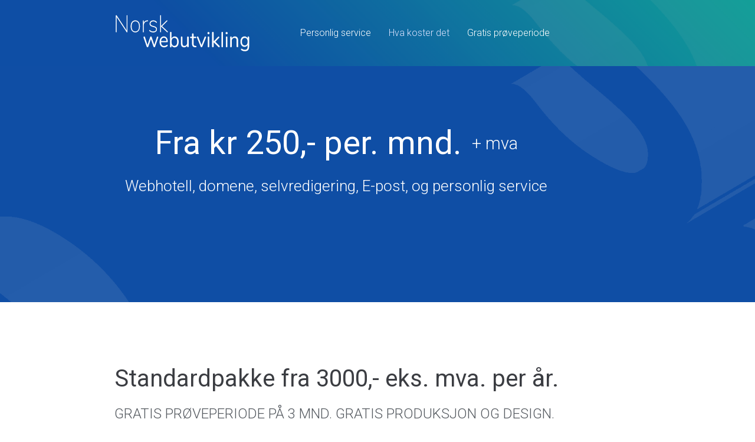

--- FILE ---
content_type: text/css
request_url: https://norskwebutvikling.no/wp-content/uploads/elementor/css/post-65.css?ver=1768971964
body_size: 1368
content:
.elementor-65 .elementor-element.elementor-element-40f12ffc:not(.elementor-motion-effects-element-type-background), .elementor-65 .elementor-element.elementor-element-40f12ffc > .elementor-motion-effects-container > .elementor-motion-effects-layer{background-color:#0f4ea5;background-image:url("http://norskwebutvikling.no/wp-content/uploads/2022/11/hero-bg-free-img.png");background-position:center center;background-repeat:no-repeat;background-size:cover;}.elementor-65 .elementor-element.elementor-element-40f12ffc > .elementor-background-overlay{background-color:transparent;background-image:linear-gradient(225deg, #0fa597 0%, rgba(15,78,165,0) 65%);opacity:1;transition:background 0.3s, border-radius 0.3s, opacity 0.3s;}.elementor-65 .elementor-element.elementor-element-40f12ffc{transition:background 0.3s, border 0.3s, border-radius 0.3s, box-shadow 0.3s;margin-top:-128px;margin-bottom:0px;padding:200px 0px 150px 0px;}.elementor-65 .elementor-element.elementor-element-71229398.elementor-column > .elementor-widget-wrap{justify-content:center;}.elementor-65 .elementor-element.elementor-element-81455b8{width:initial;max-width:initial;text-align:center;}.elementor-65 .elementor-element.elementor-element-81455b8 .elementor-heading-title{color:#ffffff;}.elementor-65 .elementor-element.elementor-element-6e6686f{width:initial;max-width:initial;text-align:center;font-size:29px;color:#FFFFFF;}.elementor-65 .elementor-element.elementor-element-6e6686f > .elementor-widget-container{margin:6px 0px 0px 17px;}.elementor-65 .elementor-element.elementor-element-4732146f{font-size:26px;font-weight:200;color:#FFFFFF;}.elementor-65 .elementor-element.elementor-element-6e7fce30:not(.elementor-motion-effects-element-type-background), .elementor-65 .elementor-element.elementor-element-6e7fce30 > .elementor-motion-effects-container > .elementor-motion-effects-layer{background-color:#ffffff;}.elementor-65 .elementor-element.elementor-element-6e7fce30{transition:background 0.3s, border 0.3s, border-radius 0.3s, box-shadow 0.3s;padding:80px 0px 80px 0px;}.elementor-65 .elementor-element.elementor-element-6e7fce30 > .elementor-background-overlay{transition:background 0.3s, border-radius 0.3s, opacity 0.3s;}.elementor-65 .elementor-element.elementor-element-2e3dec7f{text-align:center;}.elementor-65 .elementor-element.elementor-element-24abfdd > .elementor-widget-container{margin:0px 0px -35px 0px;}.elementor-65 .elementor-element.elementor-element-24abfdd{text-align:center;font-size:24px;text-transform:uppercase;color:var( --e-global-color-secondary );}.elementor-65 .elementor-element.elementor-element-373b1c53{text-align:center;}.elementor-65 .elementor-element.elementor-element-373b1c53 .elementor-heading-title{font-size:23px;line-height:29px;}.elementor-65 .elementor-element.elementor-element-511c7234{--divider-border-style:solid;--divider-color:#0fa597;--divider-border-width:3px;}.elementor-65 .elementor-element.elementor-element-511c7234 .elementor-divider-separator{width:40px;margin:0 auto;margin-center:0;}.elementor-65 .elementor-element.elementor-element-511c7234 .elementor-divider{text-align:center;padding-block-start:15px;padding-block-end:15px;}.elementor-65 .elementor-element.elementor-element-63b9cd1d{margin-top:0px;margin-bottom:0px;padding:0px 0px 0px 0px;}.elementor-65 .elementor-element.elementor-element-4065d266 > .elementor-element-populated{margin:50px 0px 0px 0px;--e-column-margin-right:0px;--e-column-margin-left:0px;}.elementor-65 .elementor-element.elementor-element-3077b77e{text-align:end;}.elementor-65 .elementor-element.elementor-element-3323bc68 > .elementor-widget-container{margin:0px 0px 0px 0px;padding:0px 0px 20px 0px;}.elementor-65 .elementor-element.elementor-element-3323bc68{text-align:end;}.elementor-65 .elementor-element.elementor-element-174e319a{text-align:end;}.elementor-65 .elementor-element.elementor-element-13d35b0 > .elementor-widget-container{margin:0px 0px 0px 0px;padding:0px 0px 20px 0px;}.elementor-65 .elementor-element.elementor-element-13d35b0{text-align:end;}.elementor-65 .elementor-element.elementor-element-4cb702d6{text-align:end;}.elementor-65 .elementor-element.elementor-element-78cac739 > .elementor-widget-container{margin:0px 0px 0px 0px;}.elementor-65 .elementor-element.elementor-element-78cac739{text-align:end;}.elementor-65 .elementor-element.elementor-element-404745c8 > .elementor-element-populated{margin:50px 0px 0px 0px;--e-column-margin-right:0px;--e-column-margin-left:0px;}.elementor-65 .elementor-element.elementor-element-3eb17f94{text-align:start;}.elementor-65 .elementor-element.elementor-element-1b42e4b5 > .elementor-widget-container{margin:0px 0px 0px 0px;padding:0px 0px 20px 0px;}.elementor-65 .elementor-element.elementor-element-1b42e4b5{text-align:start;}.elementor-65 .elementor-element.elementor-element-35395750{text-align:start;}.elementor-65 .elementor-element.elementor-element-3804266a > .elementor-widget-container{margin:0px 0px 0px 0px;padding:0px 0px 20px 0px;}.elementor-65 .elementor-element.elementor-element-3804266a{text-align:start;}.elementor-65 .elementor-element.elementor-element-6b06e221{text-align:start;}.elementor-65 .elementor-element.elementor-element-534535ec > .elementor-widget-container{margin:0px 0px 0px 0px;}.elementor-65 .elementor-element.elementor-element-534535ec{text-align:start;}.elementor-65 .elementor-element.elementor-element-2c8fbb42:not(.elementor-motion-effects-element-type-background), .elementor-65 .elementor-element.elementor-element-2c8fbb42 > .elementor-motion-effects-container > .elementor-motion-effects-layer{background-color:#f5f5f5;}.elementor-65 .elementor-element.elementor-element-2c8fbb42{transition:background 0.3s, border 0.3s, border-radius 0.3s, box-shadow 0.3s;padding:80px 0px 80px 0px;}.elementor-65 .elementor-element.elementor-element-2c8fbb42 > .elementor-background-overlay{transition:background 0.3s, border-radius 0.3s, opacity 0.3s;}.elementor-65 .elementor-element.elementor-element-765e1556{text-align:center;}.elementor-65 .elementor-element.elementor-element-87a5823 > .elementor-container > .elementor-column > .elementor-widget-wrap{align-content:center;align-items:center;}.elementor-65 .elementor-element.elementor-element-87a5823{margin-top:0px;margin-bottom:0px;}.elementor-65 .elementor-element.elementor-element-7d6d0516 > .elementor-element-populated{margin:15px 15px 15px 15px;--e-column-margin-right:15px;--e-column-margin-left:15px;padding:30px 30px 30px 30px;}.elementor-65 .elementor-element.elementor-element-4467892c{text-align:center;}.elementor-65 .elementor-element.elementor-element-22a290d5{text-align:center;}.elementor-65 .elementor-element.elementor-element-72d3f92f > .elementor-widget-container{margin:0px 0px -25px 0px;}.elementor-65 .elementor-element.elementor-element-383bd06d > .elementor-element-populated{margin:15px 15px 15px 15px;--e-column-margin-right:15px;--e-column-margin-left:15px;padding:30px 30px 30px 30px;}.elementor-65 .elementor-element.elementor-element-1577417d{text-align:center;}.elementor-65 .elementor-element.elementor-element-24629cfe{text-align:center;}.elementor-65 .elementor-element.elementor-element-69070ebc > .elementor-widget-container{margin:0px 0px -25px 0px;}body.elementor-page-65:not(.elementor-motion-effects-element-type-background), body.elementor-page-65 > .elementor-motion-effects-container > .elementor-motion-effects-layer{background-color:#ffffff;}:root{--page-title-display:none;}@media(max-width:1024px){.elementor-65 .elementor-element.elementor-element-40f12ffc{padding:90px 0px 90px 0px;}.elementor-65 .elementor-element.elementor-element-81455b8{text-align:center;}.elementor-65 .elementor-element.elementor-element-1e8941be > .elementor-element-populated{margin:0px 0px 0px 0px;--e-column-margin-right:0px;--e-column-margin-left:0px;padding:0px 0px 0px 0px;}.elementor-65 .elementor-element.elementor-element-511c7234 > .elementor-widget-container{margin:0px 0px 0px 0px;padding:0px 0px 0px 0px;}.elementor-65 .elementor-element.elementor-element-4065d266 > .elementor-element-populated{margin:40px 0px 0px 15px;--e-column-margin-right:0px;--e-column-margin-left:15px;padding:0px 0px 0px 0px;}.elementor-65 .elementor-element.elementor-element-3323bc68 > .elementor-widget-container{margin:0px 0px 0px 0px;}.elementor-65 .elementor-element.elementor-element-13d35b0 > .elementor-widget-container{margin:0px 0px 0px 0px;}.elementor-65 .elementor-element.elementor-element-78cac739 > .elementor-widget-container{margin:0px 0px 0px 0px;}.elementor-65 .elementor-element.elementor-element-404745c8 > .elementor-element-populated{margin:40px 15px 0px 0px;--e-column-margin-right:15px;--e-column-margin-left:0px;padding:0px 0px 0px 0px;}.elementor-65 .elementor-element.elementor-element-1b42e4b5 > .elementor-widget-container{margin:0px 0px 0px 0px;}.elementor-65 .elementor-element.elementor-element-3804266a > .elementor-widget-container{margin:0px 0px 0px 0px;}.elementor-65 .elementor-element.elementor-element-534535ec > .elementor-widget-container{margin:0px 0px 0px 0px;}.elementor-65 .elementor-element.elementor-element-3b643fd5 > .elementor-element-populated{padding:0px 0px 0px 0px;}.elementor-65 .elementor-element.elementor-element-7d6d0516 > .elementor-element-populated{padding:20px 20px 20px 20px;}.elementor-65 .elementor-element.elementor-element-383bd06d > .elementor-element-populated{padding:20px 20px 20px 20px;}}@media(max-width:767px){.elementor-65 .elementor-element.elementor-element-40f12ffc{padding:80px 20px 80px 20px;}.elementor-65 .elementor-element.elementor-element-6e7fce30{padding:80px 20px 80px 20px;}.elementor-65 .elementor-element.elementor-element-373b1c53{text-align:center;}.elementor-65 .elementor-element.elementor-element-4065d266 > .elementor-element-populated{margin:0px 20px 0px 20px;--e-column-margin-right:20px;--e-column-margin-left:20px;padding:0px 0px 0px 0px;}.elementor-65 .elementor-element.elementor-element-3077b77e{text-align:center;}.elementor-65 .elementor-element.elementor-element-3323bc68 > .elementor-widget-container{margin:0px 0px 0px 0px;}.elementor-65 .elementor-element.elementor-element-3323bc68{text-align:center;}.elementor-65 .elementor-element.elementor-element-174e319a{text-align:center;}.elementor-65 .elementor-element.elementor-element-13d35b0 > .elementor-widget-container{margin:0px 0px 0px 0px;}.elementor-65 .elementor-element.elementor-element-13d35b0{text-align:center;}.elementor-65 .elementor-element.elementor-element-4cb702d6{text-align:center;}.elementor-65 .elementor-element.elementor-element-78cac739 > .elementor-widget-container{margin:0px 0px 0px 0px;}.elementor-65 .elementor-element.elementor-element-78cac739{text-align:center;}.elementor-65 .elementor-element.elementor-element-404745c8 > .elementor-element-populated{margin:0px 20px 0px 20px;--e-column-margin-right:20px;--e-column-margin-left:20px;padding:0px 0px 0px 0px;}.elementor-65 .elementor-element.elementor-element-3eb17f94{text-align:center;}.elementor-65 .elementor-element.elementor-element-1b42e4b5 > .elementor-widget-container{margin:0px 0px 0px 0px;}.elementor-65 .elementor-element.elementor-element-1b42e4b5{text-align:center;}.elementor-65 .elementor-element.elementor-element-35395750{text-align:center;}.elementor-65 .elementor-element.elementor-element-3804266a > .elementor-widget-container{margin:0px 0px 0px 0px;}.elementor-65 .elementor-element.elementor-element-3804266a{text-align:center;}.elementor-65 .elementor-element.elementor-element-6b06e221{text-align:center;}.elementor-65 .elementor-element.elementor-element-534535ec > .elementor-widget-container{margin:0px 0px 0px 0px;}.elementor-65 .elementor-element.elementor-element-534535ec{text-align:center;}.elementor-65 .elementor-element.elementor-element-2c8fbb42{padding:50px 15px 50px 15px;}.elementor-65 .elementor-element.elementor-element-7d6d0516 > .elementor-element-populated{padding:5px 5px 5px 5px;}.elementor-65 .elementor-element.elementor-element-383bd06d > .elementor-element-populated{padding:5px 5px 5px 5px;}}

--- FILE ---
content_type: text/css
request_url: https://norskwebutvikling.no/wp-content/uploads/elementor/css/post-52.css?ver=1768930260
body_size: 839
content:
.elementor-52 .elementor-element.elementor-element-f439493:not(.elementor-motion-effects-element-type-background), .elementor-52 .elementor-element.elementor-element-f439493 > .elementor-motion-effects-container > .elementor-motion-effects-layer{background-color:#00000024;background-image:url("http://norskwebutvikling.no/wp-content/uploads/2022/11/Skjermbilde-2022-12-04-kl.-12.19.50.png");background-size:cover;}.elementor-52 .elementor-element.elementor-element-f439493{transition:background 0.3s, border 0.3s, border-radius 0.3s, box-shadow 0.3s;z-index:20;}.elementor-52 .elementor-element.elementor-element-f439493 > .elementor-background-overlay{transition:background 0.3s, border-radius 0.3s, opacity 0.3s;}.elementor-bc-flex-widget .elementor-52 .elementor-element.elementor-element-8b451f3.elementor-column .elementor-widget-wrap{align-items:center;}.elementor-52 .elementor-element.elementor-element-8b451f3.elementor-column.elementor-element[data-element_type="column"] > .elementor-widget-wrap.elementor-element-populated{align-content:center;align-items:center;}.elementor-52 .elementor-element.elementor-element-8b451f3.elementor-column > .elementor-widget-wrap{justify-content:center;}.elementor-52 .elementor-element.elementor-element-29a85fd{width:initial;max-width:initial;text-align:start;}.elementor-52 .elementor-element.elementor-element-29a85fd img{width:77%;}.elementor-52 .elementor-element.elementor-element-8a0ac75 .menu-item a.uael-menu-item,.elementor-52 .elementor-element.elementor-element-8a0ac75 .menu-item a.uael-sub-menu-item{padding-left:15px;padding-right:15px;}.elementor-52 .elementor-element.elementor-element-8a0ac75 .menu-item a.uael-menu-item, .elementor-52 .elementor-element.elementor-element-8a0ac75 .menu-item a.uael-sub-menu-item{padding-top:15px;padding-bottom:15px;}.elementor-52 .elementor-element.elementor-element-8a0ac75 ul.sub-menu{width:220px;}.elementor-52 .elementor-element.elementor-element-8a0ac75 .sub-menu li a.uael-sub-menu-item,
						.elementor-52 .elementor-element.elementor-element-8a0ac75 nav.uael-dropdown li a.uael-menu-item,
						.elementor-52 .elementor-element.elementor-element-8a0ac75 nav.uael-dropdown li a.uael-sub-menu-item,
						.elementor-52 .elementor-element.elementor-element-8a0ac75 nav.uael-dropdown-expandible li a.uael-menu-item,
						.elementor-52 .elementor-element.elementor-element-8a0ac75 nav.uael-dropdown-expandible li a.uael-sub-menu-item{padding-left:15px;padding-right:15px;}.elementor-52 .elementor-element.elementor-element-8a0ac75 .sub-menu a.uael-sub-menu-item,
						 .elementor-52 .elementor-element.elementor-element-8a0ac75 nav.uael-dropdown li a.uael-menu-item,
						 .elementor-52 .elementor-element.elementor-element-8a0ac75 nav.uael-dropdown li a.uael-sub-menu-item,
						 .elementor-52 .elementor-element.elementor-element-8a0ac75 nav.uael-dropdown-expandible li a.uael-menu-item,
						 .elementor-52 .elementor-element.elementor-element-8a0ac75 nav.uael-dropdown-expandible li a.uael-sub-menu-item{padding-top:15px;padding-bottom:15px;}.elementor-52 .elementor-element.elementor-element-8a0ac75{width:auto;max-width:auto;}.elementor-52 .elementor-element.elementor-element-8a0ac75 .uael-nav-menu__toggle{text-align:center;}.elementor-52 .elementor-element.elementor-element-8a0ac75 .menu-item a.uael-menu-item:not(.elementor-button), .elementor-52 .elementor-element.elementor-element-8a0ac75 .sub-menu a.uael-sub-menu-item{color:#FFFFFF;}.elementor-52 .elementor-element.elementor-element-8a0ac75 .menu-item a.uael-menu-item:not(.elementor-button):hover,
								.elementor-52 .elementor-element.elementor-element-8a0ac75 .sub-menu a.uael-sub-menu-item:hover,
								.elementor-52 .elementor-element.elementor-element-8a0ac75 .menu-item.current-menu-item a.uael-menu-item:not(.elementor-button),
								.elementor-52 .elementor-element.elementor-element-8a0ac75 .menu-item a.uael-menu-item.highlighted:not(.elementor-button),
								.elementor-52 .elementor-element.elementor-element-8a0ac75 .menu-item a.uael-menu-item:not(.elementor-button):focus{color:#DCE3FF;}.elementor-52 .elementor-element.elementor-element-8a0ac75 .sub-menu,
								.elementor-52 .elementor-element.elementor-element-8a0ac75 nav.uael-dropdown,
								.elementor-52 .elementor-element.elementor-element-8a0ac75 .uael-nav-menu nav.uael-dropdown-expandible,
								.elementor-52 .elementor-element.elementor-element-8a0ac75 .uael-nav-menu nav.uael-dropdown-expandible .menu-item a.uael-menu-item,
								.elementor-52 .elementor-element.elementor-element-8a0ac75 .uael-nav-menu nav.uael-dropdown-expandible .menu-item .sub-menu,
								.elementor-52 .elementor-element.elementor-element-8a0ac75 nav.uael-dropdown .menu-item a.uael-menu-item,
								.elementor-52 .elementor-element.elementor-element-8a0ac75 nav.uael-dropdown .menu-item a.uael-sub-menu-item{background-color:#fff;}.elementor-52 .elementor-element.elementor-element-8a0ac75 .sub-menu li.menu-item:not(:last-child),
						.elementor-52 .elementor-element.elementor-element-8a0ac75 nav.uael-dropdown li.menu-item:not(:last-child),
						.elementor-52 .elementor-element.elementor-element-8a0ac75 nav.uael-dropdown-expandible li.menu-item:not(:last-child){border-bottom-style:solid;border-bottom-color:#c4c4c4;border-bottom-width:1px;}.elementor-theme-builder-content-area{height:400px;}.elementor-location-header:before, .elementor-location-footer:before{content:"";display:table;clear:both;}@media(max-width:767px){.elementor-52 .elementor-element.elementor-element-8b451f3.elementor-column > .elementor-widget-wrap{justify-content:center;}.elementor-52 .elementor-element.elementor-element-29a85fd{width:var( --container-widget-width, 168px );max-width:168px;--container-widget-width:168px;--container-widget-flex-grow:0;text-align:center;}.elementor-52 .elementor-element.elementor-element-29a85fd img{width:73%;}}

--- FILE ---
content_type: text/css
request_url: https://norskwebutvikling.no/wp-content/uploads/elementor/css/post-231.css?ver=1768930260
body_size: 718
content:
.elementor-231 .elementor-element.elementor-element-d10b9bc:not(.elementor-motion-effects-element-type-background), .elementor-231 .elementor-element.elementor-element-d10b9bc > .elementor-motion-effects-container > .elementor-motion-effects-layer{background-color:#0f4ea5;background-image:url("http://norskwebutvikling.no/wp-content/uploads/2022/11/hero-bg-free-img.png");background-position:center center;background-repeat:no-repeat;background-size:cover;}.elementor-231 .elementor-element.elementor-element-d10b9bc > .elementor-background-overlay{background-color:transparent;background-image:linear-gradient(225deg, #0fa597 0%, rgba(15,78,165,0) 65%);opacity:1;transition:background 0.3s, border-radius 0.3s, opacity 0.3s;}.elementor-231 .elementor-element.elementor-element-d10b9bc > .elementor-container{max-width:300px;min-height:440px;}.elementor-231 .elementor-element.elementor-element-d10b9bc{transition:background 0.3s, border 0.3s, border-radius 0.3s, box-shadow 0.3s;padding:0px 0px 0px 0px;z-index:2;}.elementor-231 .elementor-element.elementor-element-4369cc0 .uael-login-form .elementor-field-group:not( :first-child ),
						.elementor-231 .elementor-element.elementor-element-4369cc0.uael-login-form-social-stack .elementor-field-group:not(:first-child){margin-top:20px;}.elementor-231 .elementor-element.elementor-element-4369cc0 .elementor-field,
						.elementor-231 .elementor-element.elementor-element-4369cc0 .uael-login-form input[type="checkbox"] + span:before{background-color:#fafafa;}.elementor-231 .elementor-element.elementor-element-4369cc0 .uael-loginform-error{color:#d9534f;}.elementor-231 .elementor-element.elementor-element-3c7a079b > .elementor-container{min-height:84px;}.elementor-231 .elementor-element.elementor-element-3c7a079b{margin-top:-82px;margin-bottom:0px;z-index:12;}.elementor-231 .elementor-element.elementor-element-1af1ddf4 > .elementor-element-populated{padding:0px 0px 0px 0px;}.elementor-231 .elementor-element.elementor-element-4c6f7a83 .elementor-button{background-color:#FFD6D6;fill:#011640;color:#011640;border-radius:0px 0px 0px 0px;padding:25px 25px 25px 30px;}.elementor-231 .elementor-element.elementor-element-4c6f7a83 .elementor-button:hover, .elementor-231 .elementor-element.elementor-element-4c6f7a83 .elementor-button:focus{background-color:#FFFFFF;color:#011640;}.elementor-231 .elementor-element.elementor-element-4c6f7a83 .elementor-button:hover svg, .elementor-231 .elementor-element.elementor-element-4c6f7a83 .elementor-button:focus svg{fill:#011640;}.elementor-theme-builder-content-area{height:400px;}.elementor-location-header:before, .elementor-location-footer:before{content:"";display:table;clear:both;}@media(max-width:1024px){.elementor-231 .elementor-element.elementor-element-d10b9bc > .elementor-container{min-height:700px;}.elementor-231 .elementor-element.elementor-element-d10b9bc{padding:100px 0px 0px 0px;}.elementor-231 .elementor-element.elementor-element-4c6f7a83 > .elementor-widget-container{padding:0% 5% 0% 0%;}}@media(max-width:767px){.elementor-231 .elementor-element.elementor-element-d10b9bc{padding:90px 10px 0px 10px;}.elementor-231 .elementor-element.elementor-element-4c6f7a83 > .elementor-widget-container{padding:0% 5% 0% 0%;}}

--- FILE ---
content_type: image/svg+xml
request_url: https://norskwebutvikling.no/wp-content/uploads/2022/11/nwu2023-01.svg
body_size: 9960
content:
<svg xmlns="http://www.w3.org/2000/svg" xmlns:xlink="http://www.w3.org/1999/xlink" x="0px" y="0px" viewBox="0 0 454.8 142.2" style="enable-background:new 0 0 454.8 142.2;" xml:space="preserve"><style type="text/css">	.st0{display:none;}	.st1{display:inline;}	.st2{display:inline;fill:#FFFFFF;}	.st3{font-family:'Nunito-ExtraLight';}	.st4{font-size:80.6688px;}	.st5{font-family:'Nunito-Regular';}	.st6{font-size:72.4124px;}	.st7{fill:#FFFFFF;}</style><g id="Layer_1" class="st0"></g><g id="Layer_2" class="st0">	<g class="st1">		<rect x="-16.4" y="-7" width="484.7" height="182.8"></rect>		<path d="M467.9-6.5v181.8H-15.9V-6.5H467.9 M468.9-7.5H-16.9v183.8h485.7V-7.5L468.9-7.5z"></path>	</g></g><g id="Layer_3" class="st0">	<text transform="matrix(0.8925 0 0 1 -2.3537 68.6192)" class="st2 st3 st4">Norsk</text>	<text transform="matrix(0.8677 0 0 1 95.2103 116.7715)" class="st2 st5 st6">webutvikling</text></g><g id="Layer_3_copy">	<g>		<path class="st7" d="M43.4,13.2v54c0,0.5-0.1,1-0.4,1.3c-0.3,0.3-0.6,0.5-1.1,0.5c-0.3,0-0.6-0.1-0.8-0.2   c-0.2-0.2-0.4-0.4-0.6-0.8L7.4,17.5v49.7c0,0.5-0.1,1-0.4,1.3c-0.3,0.3-0.6,0.5-1,0.5c-0.9,0-1.4-0.6-1.4-1.9v-54   c0-0.5,0.1-1,0.4-1.3c0.3-0.3,0.7-0.5,1.2-0.5c0.3,0,0.6,0.1,0.8,0.2c0.2,0.1,0.4,0.4,0.7,0.8l33,50.5V13.2c0-0.5,0.1-1,0.4-1.3   c0.3-0.3,0.6-0.5,1-0.5C43,11.3,43.4,12,43.4,13.2z"></path>		<path class="st7" d="M61.5,66.7c-2.4-1.7-4.2-4-5.5-7.1c-1.3-3.1-1.9-6.6-1.9-10.7c0-4,0.6-7.6,1.9-10.6s3.1-5.4,5.5-7.1   c2.4-1.7,5.1-2.5,8.1-2.5c3.1,0,5.8,0.8,8.1,2.5c2.4,1.7,4.2,4,5.5,7.1c1.3,3.1,1.9,6.6,1.9,10.6c0,4.1-0.6,7.7-1.9,10.7   c-1.3,3.1-3.1,5.4-5.5,7.1c-2.4,1.7-5.1,2.5-8.1,2.5C66.6,69.2,63.9,68.4,61.5,66.7z M78.8,61.5c2.1-2.9,3.2-7.1,3.2-12.6   c0-5.3-1.1-9.5-3.3-12.5c-2.2-3-5.2-4.5-9-4.5c-3.8,0-6.9,1.5-9,4.5c-2.2,3-3.3,7.1-3.3,12.5c0,5.5,1.1,9.7,3.2,12.6   c2.1,2.9,5.1,4.4,9,4.4C73.6,65.9,76.6,64.4,78.8,61.5z"></path>		<path class="st7" d="M110.8,28.8c0.6,0,1,0.1,1.2,0.4c0.2,0.2,0.3,0.6,0.3,1.1c0,0.9-0.5,1.5-1.5,1.6l-2.2,0.2   c-3.5,0.4-6.1,1.8-7.9,4.4c-1.8,2.5-2.7,5.4-2.7,8.7v22c0,0.6-0.1,1-0.4,1.4c-0.3,0.3-0.6,0.5-1.1,0.5c-0.5,0-0.9-0.2-1.1-0.5   c-0.3-0.3-0.4-0.8-0.4-1.4V30.6c0-1.2,0.5-1.9,1.5-1.9c0.4,0,0.8,0.2,1.1,0.5s0.4,0.8,0.4,1.4v5.8c2.1-4.6,5.8-7.2,11.2-7.6l1-0.1   H110.8z"></path>		<path class="st7" d="M123.4,68.3c-1.9-0.6-3.6-1.5-5-2.5c-1-0.7-1.6-1.3-1.9-1.7c-0.3-0.5-0.5-1-0.5-1.6c0-0.4,0.1-0.7,0.4-1   c0.2-0.3,0.5-0.4,0.9-0.4c0.2,0,0.6,0.1,1,0.4c0.4,0.3,0.7,0.5,0.8,0.6c1.4,1.1,2.8,2.1,4.4,2.8c1.5,0.7,3.4,1.1,5.7,1.1   c3.1,0,5.5-0.6,7.2-1.9c1.7-1.3,2.5-3.1,2.5-5.5c0-1.4-0.3-2.6-0.9-3.5c-0.6-0.9-1.6-1.7-3-2.4c-1.4-0.7-3.3-1.3-5.9-2   c-4.2-1.1-7.2-2.4-9.1-4.1c-1.8-1.7-2.7-3.9-2.7-6.6c0-3.3,1.2-6,3.5-8.1c2.3-2.1,5.3-3.1,9-3.1c1.8,0,3.5,0.3,5.1,0.8   c1.6,0.5,3.1,1.3,4.3,2.3c0.9,0.8,1.6,1.4,2,2c0.4,0.6,0.6,1.1,0.6,1.7c0,0.4-0.1,0.7-0.4,1c-0.2,0.3-0.5,0.4-0.9,0.4   c-0.4,0-1-0.4-1.9-1.2c-1.2-1.1-2.6-2-3.9-2.7c-1.4-0.7-3.1-1-5.1-1c-2.7,0-4.9,0.7-6.5,2.1c-1.7,1.4-2.5,3.3-2.5,5.6   c0,1.4,0.3,2.5,0.8,3.4c0.5,0.9,1.4,1.7,2.7,2.3c1.3,0.6,3.1,1.3,5.4,1.9c3.3,0.9,5.9,1.8,7.6,2.8c1.8,0.9,3,2.1,3.8,3.4   c0.7,1.3,1.1,3,1.1,5c0,3.2-1.2,5.8-3.6,7.8c-2.4,2-5.5,2.9-9.5,2.9C127.2,69.2,125.3,68.9,123.4,68.3z"></path>		<path class="st7" d="M178.3,67.6c0,0.4-0.1,0.7-0.4,1c-0.2,0.3-0.6,0.4-0.9,0.4c-0.3,0-0.7-0.2-1.2-0.5l-20.4-19.2v17.8   c0,0.5-0.1,1-0.4,1.3S154.4,69,154,69c-0.5,0-0.9-0.2-1.1-0.5c-0.3-0.3-0.4-0.8-0.4-1.4v-54c0-0.6,0.1-1,0.4-1.4   c0.3-0.3,0.6-0.5,1.1-0.5c0.4,0,0.8,0.2,1.1,0.5c0.3,0.4,0.4,0.8,0.4,1.3v34.6l18.7-18.4c0.4-0.3,0.7-0.5,1.1-0.5   c0.4,0,0.7,0.2,1,0.5s0.4,0.7,0.4,1.1c0,0.5-0.2,1-0.7,1.5l-16.8,16.5l18.3,17.3C178,66.4,178.3,67,178.3,67.6z"></path>	</g>	<g>		<path class="st7" d="M143.8,82.9c0.6,0,1.2,0.2,1.7,0.7c0.5,0.5,0.8,1.1,0.8,1.8c0,0.3-0.1,0.7-0.2,1.1L135.7,117   c-0.3,0.6-0.6,1.1-1.1,1.5c-0.5,0.4-1,0.5-1.6,0.5c-0.5,0-1.1-0.2-1.5-0.5c-0.5-0.4-0.8-0.9-1.1-1.5l-8.7-25.4l-8.6,25.4   c-0.2,0.6-0.6,1.1-1.1,1.5c-0.5,0.4-1,0.5-1.6,0.5c-0.5,0-1.1-0.2-1.6-0.5c-0.5-0.4-0.9-0.9-1.1-1.5L97.2,86.6   c-0.1-0.4-0.2-0.7-0.2-1c0-0.8,0.3-1.4,0.8-2c0.6-0.5,1.2-0.8,1.9-0.8c1,0,1.7,0.6,2.1,1.7l8.6,26.7l8.9-26.5   c0.3-0.6,0.6-1.1,1-1.4c0.4-0.3,0.9-0.5,1.4-0.5c0.5,0,1,0.2,1.5,0.5c0.4,0.3,0.8,0.8,1,1.4l8.9,26.4l8.7-26.6   C142.2,83.5,142.9,82.9,143.8,82.9z"></path>		<path class="st7" d="M177.3,111.2c0.3,0.4,0.5,1,0.5,1.7c0,1.2-0.7,2.3-2.2,3.3c-1.5,1-3.1,1.8-4.8,2.3c-1.7,0.5-3.3,0.8-4.9,0.8   c-4.7,0-8.5-1.6-11.2-4.9c-2.7-3.2-4.1-7.7-4.1-13.4c0-3.6,0.6-6.8,1.8-9.6c1.2-2.8,2.9-4.9,5.1-6.5c2.2-1.5,4.7-2.3,7.5-2.3   c4,0,7.1,1.5,9.5,4.5c2.3,3,3.5,7,3.5,12.2c0,1-0.2,1.7-0.5,2.1c-0.3,0.4-0.9,0.7-1.6,0.7h-20.2c0.4,8.3,3.8,12.5,10.2,12.5   c1.6,0,3-0.3,4.2-0.8c1.2-0.5,2.4-1.2,3.8-2.1c1.1-0.7,1.8-1.1,2.2-1.1C176.6,110.6,177,110.8,177.3,111.2z M158.7,90.1   c-1.6,1.9-2.6,4.7-2.9,8.2h17.8c-0.1-3.6-0.9-6.3-2.3-8.2c-1.5-1.9-3.5-2.9-6.2-2.9C162.5,87.2,160.3,88.2,158.7,90.1z"></path>		<path class="st7" d="M208.1,84.9c2.1,1.5,3.6,3.6,4.8,6.4c1.1,2.8,1.7,5.9,1.7,9.6c0,3.7-0.6,6.9-1.7,9.7   c-1.1,2.8-2.7,4.9-4.8,6.5c-2.1,1.5-4.4,2.3-7.1,2.3c-2.4,0-4.5-0.6-6.3-1.8c-1.8-1.2-3.1-2.9-4.1-5.1v3.9c0,0.9-0.2,1.6-0.7,2.1   s-1.1,0.8-1.9,0.8c-0.8,0-1.4-0.3-1.9-0.8c-0.5-0.5-0.7-1.2-0.7-2.1V70.2c0-0.8,0.2-1.5,0.7-2c0.5-0.5,1.1-0.8,1.9-0.8   c0.8,0,1.4,0.3,1.9,0.8s0.7,1.2,0.7,2.1v19.4c0.9-2.2,2.3-3.9,4.1-5.1c1.8-1.2,3.9-1.8,6.3-1.8C203.6,82.6,206,83.4,208.1,84.9z    M206.9,110.8c1.6-2.4,2.5-5.7,2.5-10c0-4.2-0.8-7.5-2.5-9.8c-1.6-2.3-3.9-3.5-6.9-3.5c-3,0-5.3,1.2-6.9,3.5   c-1.6,2.3-2.4,5.6-2.4,9.9c0,4.3,0.8,7.6,2.4,10c1.6,2.3,3.9,3.5,6.9,3.5C202.9,114.4,205.2,113.2,206.9,110.8z"></path>		<path class="st7" d="M247.2,83.6c0.4,0.5,0.7,1.2,0.7,2.1v30.6c0,0.8-0.2,1.5-0.7,2s-1.1,0.8-1.9,0.8c-0.8,0-1.4-0.3-1.8-0.8   c-0.4-0.5-0.7-1.2-0.7-2v-3.6c-1,2.1-2.3,3.7-4.1,4.9c-1.7,1.1-3.7,1.7-5.9,1.7c-3.6,0-6.4-1.2-8.2-3.5c-1.8-2.3-2.8-5.8-2.8-10.4   V85.7c0-0.9,0.2-1.6,0.7-2.1c0.5-0.5,1.1-0.8,1.9-0.8c0.8,0,1.4,0.3,1.9,0.8c0.4,0.5,0.7,1.2,0.7,2.1v19.6c0,3.1,0.5,5.4,1.6,6.9   c1.1,1.5,2.8,2.2,5.2,2.2c2.7,0,4.8-1,6.5-3c1.6-2,2.5-4.6,2.5-7.9V85.7c0-0.9,0.2-1.6,0.7-2.1c0.5-0.5,1.1-0.8,1.9-0.8   C246.2,82.8,246.8,83,247.2,83.6z"></path>		<path class="st7" d="M273.7,116.8c0,0.8-0.3,1.4-0.8,1.8c-0.5,0.4-1.3,0.6-2.4,0.5l-1.7-0.1c-3.4-0.3-5.8-1.4-7.4-3.5   c-1.6-2-2.4-5.1-2.4-9.2V88.1h-4.2c-0.7,0-1.3-0.2-1.7-0.6c-0.4-0.4-0.6-1-0.6-1.6c0-0.7,0.2-1.3,0.6-1.7c0.4-0.4,1-0.7,1.7-0.7   h4.2v-8.2c0-0.9,0.2-1.6,0.7-2.1c0.5-0.5,1.1-0.8,1.9-0.8c0.8,0,1.4,0.3,1.8,0.8c0.5,0.5,0.7,1.2,0.7,2.1v8.2h7   c0.7,0,1.2,0.2,1.6,0.7c0.4,0.4,0.6,1,0.6,1.7c0,0.7-0.2,1.2-0.6,1.6c-0.4,0.4-0.9,0.6-1.6,0.6h-7v18.5c0,2.7,0.5,4.6,1.4,5.8   c0.9,1.2,2.4,1.8,4.2,2l1.7,0.1C273,114.6,273.7,115.4,273.7,116.8z"></path>		<path class="st7" d="M303.4,82.9c0.6,0,1.2,0.2,1.7,0.7c0.5,0.5,0.8,1.1,0.8,1.8c0,0.4-0.1,0.8-0.3,1.2L293.3,117   c-0.3,0.6-0.6,1.1-1.1,1.5c-0.5,0.4-1,0.5-1.6,0.5c-0.5,0-1.1-0.2-1.6-0.5c-0.5-0.4-0.9-0.9-1.2-1.5l-12.2-30.4   c-0.2-0.3-0.3-0.7-0.3-1.1c0-0.7,0.3-1.4,0.8-1.9c0.6-0.5,1.2-0.8,1.9-0.8c0.4,0,0.8,0.1,1.2,0.4c0.4,0.3,0.7,0.7,0.9,1.2   l10.5,27.2l10.5-27C301.6,83.4,302.4,82.9,303.4,82.9z"></path>		<path class="st7" d="M311.5,74.2c-0.6-0.7-0.9-1.6-0.9-2.7c0-1.1,0.3-1.9,0.9-2.6c0.6-0.7,1.4-1,2.5-1s1.8,0.3,2.5,1   c0.6,0.7,0.9,1.5,0.9,2.6c0,1.1-0.3,2-0.9,2.7c-0.6,0.7-1.4,1-2.5,1S312.2,74.8,311.5,74.2z M312.1,118.4   c-0.5-0.5-0.7-1.2-0.7-2.1V85.7c0-0.9,0.2-1.6,0.7-2.1c0.5-0.5,1.1-0.8,1.9-0.8s1.4,0.3,1.8,0.8c0.5,0.5,0.7,1.2,0.7,2.1v30.6   c0,1-0.2,1.7-0.7,2.2c-0.5,0.5-1.1,0.7-1.8,0.7S312.6,118.9,312.1,118.4z"></path>		<path class="st7" d="M351.4,116.5c0,0.7-0.2,1.4-0.7,1.9c-0.4,0.5-1,0.8-1.6,0.8c-0.5,0-1.1-0.3-1.7-0.9L331.1,102v14.3   c0,0.9-0.2,1.6-0.7,2.1c-0.5,0.5-1.1,0.8-1.8,0.8c-0.8,0-1.4-0.3-1.9-0.8c-0.5-0.5-0.7-1.2-0.7-2.1v-46c0-0.9,0.2-1.6,0.7-2.1   c0.5-0.5,1.1-0.8,1.9-0.8c0.7,0,1.3,0.3,1.8,0.8c0.5,0.5,0.7,1.2,0.7,2.1v29.4l15-15.9c0.5-0.6,1.1-0.9,1.7-0.9   c0.6,0,1.2,0.3,1.6,0.8c0.5,0.5,0.7,1.2,0.7,1.9c0,0.8-0.3,1.5-0.9,2.2l-12.4,12.7l13.6,13.6C351.1,114.9,351.4,115.6,351.4,116.5   z"></path>		<path class="st7" d="M358.1,118.4c-0.5-0.5-0.7-1.2-0.7-2.1v-46c0-0.9,0.2-1.6,0.7-2.1c0.5-0.5,1.1-0.8,1.9-0.8   c0.7,0,1.3,0.3,1.8,0.8c0.5,0.5,0.7,1.2,0.7,2.1v46c0,0.9-0.2,1.6-0.7,2.1c-0.5,0.5-1.1,0.8-1.8,0.8   C359.2,119.1,358.6,118.9,358.1,118.4z"></path>		<path class="st7" d="M372.1,74.2c-0.6-0.7-0.9-1.6-0.9-2.7c0-1.1,0.3-1.9,0.9-2.6c0.6-0.7,1.4-1,2.5-1s1.8,0.3,2.5,1   c0.6,0.7,0.9,1.5,0.9,2.6c0,1.1-0.3,2-0.9,2.7c-0.6,0.7-1.4,1-2.5,1S372.7,74.8,372.1,74.2z M372.7,118.4   c-0.5-0.5-0.7-1.2-0.7-2.1V85.7c0-0.9,0.2-1.6,0.7-2.1c0.5-0.5,1.1-0.8,1.9-0.8s1.4,0.3,1.8,0.8c0.5,0.5,0.7,1.2,0.7,2.1v30.6   c0,1-0.2,1.7-0.7,2.2c-0.5,0.5-1.1,0.7-1.8,0.7S373.2,118.9,372.7,118.4z"></path>		<path class="st7" d="M413,96.6v19.6c0,0.9-0.2,1.6-0.7,2.1s-1.1,0.8-1.9,0.8c-0.8,0-1.4-0.3-1.9-0.8c-0.5-0.5-0.7-1.2-0.7-2.1V97   c0-3.3-0.6-5.7-1.7-7.2c-1.1-1.5-2.9-2.2-5.3-2.2c-2.8,0-5,1-6.7,3c-1.7,2-2.5,4.7-2.5,8v17.7c0,0.9-0.2,1.6-0.7,2.1   s-1.1,0.8-1.9,0.8c-0.8,0-1.4-0.3-1.9-0.8c-0.5-0.5-0.7-1.2-0.7-2.1V85.7c0-0.9,0.2-1.6,0.7-2.1c0.5-0.5,1.1-0.8,1.9-0.8   c0.8,0,1.4,0.3,1.8,0.8c0.4,0.5,0.7,1.2,0.7,2v3.7c1-2.2,2.4-3.8,4.2-5c1.8-1.1,3.9-1.7,6.2-1.7C409.3,82.6,413,87.3,413,96.6z"></path>		<path class="st7" d="M449,83.6c0.5,0.5,0.7,1.2,0.7,2.1v30.7c0,5.3-1.2,9.2-3.5,11.9c-2.3,2.7-5.8,4-10.4,4c-4.5,0-8.2-1-11.2-3   c-1.5-1-2.3-2.1-2.3-3.3c0-0.7,0.2-1.2,0.5-1.7c0.3-0.4,0.7-0.7,1.2-0.7c0.4,0,1.2,0.3,2.3,1c1.5,0.9,2.9,1.6,4.3,2.1   c1.4,0.5,3.1,0.8,5.1,0.8c3,0,5.2-0.9,6.7-2.7c1.5-1.8,2.3-4.5,2.3-7.9v-6.2c-0.9,2.3-2.2,4-4.1,5.2c-1.8,1.2-4,1.8-6.4,1.8   c-2.7,0-5.1-0.7-7.1-2.2c-2.1-1.4-3.7-3.5-4.8-6.2c-1.2-2.7-1.7-5.7-1.7-9.2c0-3.5,0.6-6.5,1.7-9.2c1.2-2.7,2.8-4.7,4.8-6.2   c2.1-1.4,4.5-2.2,7.1-2.2c2.4,0,4.5,0.6,6.3,1.8c1.8,1.2,3.2,2.9,4.1,5.1v-3.9c0-0.9,0.2-1.6,0.7-2.1c0.4-0.5,1.1-0.8,1.9-0.8   C447.9,82.8,448.5,83,449,83.6z M442,109.5c1.7-2.2,2.5-5.3,2.5-9.3c0-3.9-0.8-7-2.5-9.2c-1.7-2.2-4-3.4-6.9-3.4   c-3,0-5.3,1.1-7,3.4c-1.7,2.2-2.5,5.3-2.5,9.2c0,4,0.8,7.1,2.5,9.3c1.7,2.2,4,3.4,7,3.4C438.1,112.8,440.4,111.7,442,109.5z"></path>	</g></g></svg>